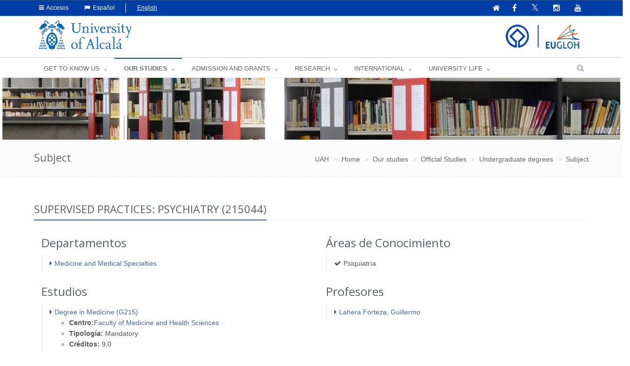

--- FILE ---
content_type: application/javascript
request_url: https://www.uah.es/export/system/modules/com.saga.sagasuite.theme.uah/resources/assets/js/pages/index.js
body_size: 985
content:
var Index = function () {

    return {
        
        //Parallax Slider
        initParallaxSlider: function () {
			$(function() {
				$('#da-slider').cslider();
			});
        },

        //Layer Slider
        initLayerSlider: function () {
		    $(document).ready(function(){
		        jQuery("#layerslider").layerSlider({
			        skin: 'fullwidth',
			        responsive : true,
			        responsiveUnder : 960,
			        layersContainer : 960,
			        skinsPath: 'assets/plugins/layer-slider/layerslider/skins/'
			    });
		    });     
        },

        //Revolution Slider
        initRevolutionSlider: function () {
		    var revapi;
	        jQuery(document).ready(function() {
	            revapi = jQuery('.tp-banner').revolution(
	            {
	                delay:9000,
	                startwidth:1170,
	                startheight:450,
	                hideThumbs:10
	            });
	        });
        }

    };
}();